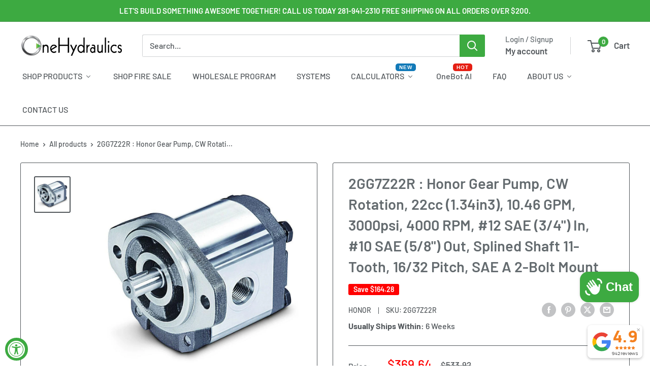

--- FILE ---
content_type: text/css
request_url: https://www.onehydraulics.com/cdn/shop/t/57/assets/boost-sd-custom.css?v=1768932631097
body_size: -569
content:
/*# sourceMappingURL=/cdn/shop/t/57/assets/boost-sd-custom.css.map?v=1768932631097 */


--- FILE ---
content_type: text/javascript
request_url: https://www.onehydraulics.com/cdn/shop/t/57/assets/boost-sd-custom.js?v=1768932631097
body_size: -490
content:
//# sourceMappingURL=/cdn/shop/t/57/assets/boost-sd-custom.js.map?v=1768932631097


--- FILE ---
content_type: application/javascript; charset=utf-8
request_url: https://recommendations.loopclub.io/v2/storefront/template/?product_id=4382329602102&theme_id=162443985189&page=www.onehydraulics.com%2Fproducts%2F2gg7z22r&r_type=product&r_id=4382329602102&page_type=product_page&currency=USD&shop=onehydraulic.myshopify.com&user_id=1768932628-df93bf6f-b4d9-442e-b50c-164e05743c9a&theme_store_id=871&locale=en&screen=desktop&qs=%7B%7D&client_id=6247bad5-4183-491c-9143-1435522d1124&cbt=true&cbs=true&market=773095478&callback=jsonp_callback_53239
body_size: 497
content:
jsonp_callback_53239({"visit_id":"1768932634-0b0e35f4-d538-4915-9cde-66717fbca921","widgets":[],"product":{},"shop":{"id":12057,"domain":"www.onehydraulics.com","name":"onehydraulic.myshopify.com","currency":"USD","currency_format":"${{amount}}","css":".rktheme-product-image-wrap {\n    background: none;\n}","show_compare_at":true,"enabled_presentment_currencies":["AED","ALL","AMD","ANG","AUD","AWG","AZN","BAM","BBD","BDT","BND","BOB","BSD","BWP","BZD","CAD","CHF","CNY","CRC","CVE","CZK","DJF","DKK","DOP","DZD","EGP","ETB","EUR","FJD","FKP","GBP","GMD","GNF","GTQ","GYD","HKD","HNL","HUF","IDR","ILS","INR","ISK","JMD","JPY","KES","KGS","KHR","KMF","KRW","KYD","KZT","LAK","LKR","MAD","MDL","MNT","MOP","MUR","MVR","MWK","MYR","NGN","NIO","NPR","NZD","PEN","PGK","PHP","PKR","PLN","PYG","QAR","RON","RSD","RWF","SAR","SBD","SEK","SGD","SLL","STD","THB","TOP","TTD","TWD","TZS","UGX","USD","UYU","UZS","VND","VUV","WST","XAF","XCD","XOF","XPF"],"extra":{},"product_reviews_app":null,"swatch_app":null,"js":"","translations":{},"analytics_enabled":[],"pixel_enabled":true},"theme":{"css":""},"user_id":"1768932628-df93bf6f-b4d9-442e-b50c-164e05743c9a"});